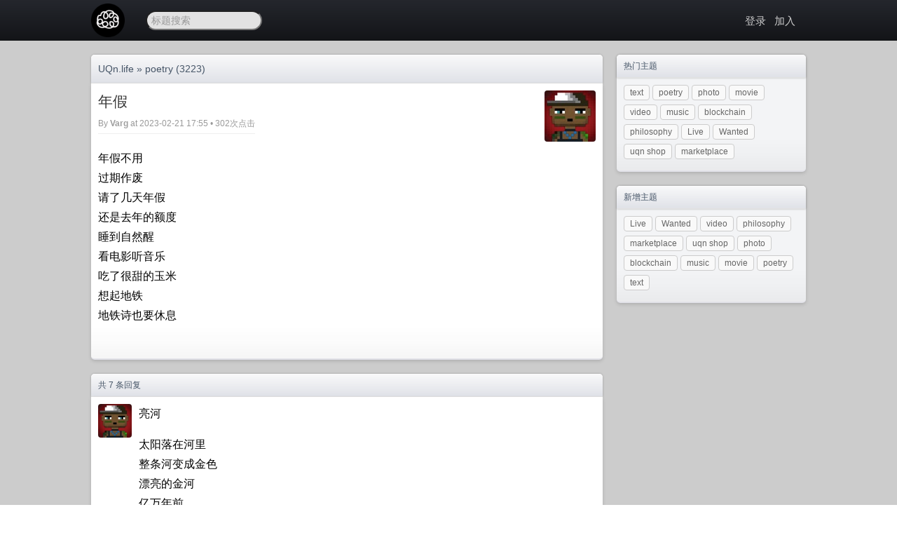

--- FILE ---
content_type: text/html; charset=utf-8
request_url: https://uqn.life/t/7358
body_size: 3846
content:

<!doctype html>
<html lang="zh-cmn-Hans">
<head>
    <meta http-equiv="Content-Type" content="text/html;charset=utf-8" />
    <title>年假 - poetry - UQn.life</title>
    <meta content="True" name="HandheldFriendly" />
    <meta name="viewport" content="width=device-width, initial-scale=1.0, maximum-scale=1.0, user-scalable=0" />
    <link href="/static/default/style.css" rel="stylesheet" type="text/css" />
    <link href="/static/css/jquery.toast.css" rel="stylesheet" type="text/css" />
    <link rel="apple-touch-icon" sizes="180x180" href="/apple-touch-icon.png">
    <link rel="icon" type="image/png" sizes="32x32" href="/favicon-32x32.png">
    <link rel="icon" type="image/png" sizes="16x16" href="/favicon-16x16.png">
    <link rel="manifest" href="/site.webmanifest"> 
    <link href="/feed" rel="alternate" title="UQn.life - ATOM Feed" type="application/atom+xml"/>
    <script src="/static/js/jquery.min.js" type="4907c31da08b4b2cf6be83fa-text/javascript"></script>
    <script src="/static/js/jquery.toast.js" type="4907c31da08b4b2cf6be83fa-text/javascript"></script>
    <script src="/static/js/md5.min.js" type="4907c31da08b4b2cf6be83fa-text/javascript"></script>
    <link rel="top" title="Back to Top" href="#" />
    <meta name="keywords" content="" />
    <meta name="description" content="poetry - 年假 - " />

    <script src="/static/js/jquery.uploadifive.min.js" type="4907c31da08b4b2cf6be83fa-text/javascript"></script>
    <link rel="stylesheet" type="text/css" href="/static/css/uploadifive.css" />

    <link rel="stylesheet" href="/static/highligt/sunburst.min.css">
    <script src="/static/highligt/highlight.pack.js" type="4907c31da08b4b2cf6be83fa-text/javascript"></script>
    <script type="4907c31da08b4b2cf6be83fa-text/javascript">hljs.initHighlightingOnLoad();</script>

    <script type="4907c31da08b4b2cf6be83fa-text/javascript">
        $(function(){
            $("#go-to-top").click(function(){
                $("html, body").animate({"scrollTop": 0}, 400);
                return false;
            });
            $(window).scroll(function() {
                var top = $(document).scrollTop();
                var g = $("#go-to-top");
                if (top > 300 && g.is(":hidden")) {
                    g.fadeIn();
                } else if(top < 300 && g.is(":visible")) {
                    g.fadeOut();
                }
            });
        })

    </script>

</head>
<body>
<div class="hdlogo"><img src="/static/img/youbbs.jpg" alt="UQn.life"/></div>
<div class="header-wrap">
    <div class="header">
        <div class="logo"><a href="/" name="top"><img src="https://uqn.life/icon48.png" alt="uqn.life"></a></div>
        
        <div class="scbox">

            <script type="4907c31da08b4b2cf6be83fa-text/javascript">
                var dispatch = function() {
                    q = document.getElementById("q");
                    if (q.value != "" && q.value != "标题搜索") {
                        window.location.href = '/search?q=' + q.value;
                        return false;
                    } else {
                        return false;
                    }
                }
            </script>

            <form role="search" method="get" id="searchform" onsubmit="if (!window.__cfRLUnblockHandlers) return false; return dispatch()" target="_blank" data-cf-modified-4907c31da08b4b2cf6be83fa-="">
                <input type="text" maxlength="30" onfocus="if (!window.__cfRLUnblockHandlers) return false; if(this.value=='标题搜索') this.value='';" onblur="if (!window.__cfRLUnblockHandlers) return false; if(this.value=='') this.value='标题搜索';" value="标题搜索" name="q" id="q" data-cf-modified-4907c31da08b4b2cf6be83fa-="">
            </form>
        </div>

        <div class="banner">

            

            
            
            <a href="/login" rel="nofollow">登录</a>
            
            
            &nbsp;&nbsp;<a href="https://uqn.life/uqnwiki.html" rel="nofollow">加入</a>
            
            

            
        </div>
        <div class="c"></div>
    </div>
    
</div>

<div class="main-wrap">
    <div class="main">
        <div class="main-content">
            

<div class="nav-title">
    <div class="float-left fs14"><a href="/">UQn.life</a> &raquo; <a href="/n/2">poetry</a> (3223)</div>
    
    <div class="c"></div>
</div>

<div class="main-box">
    <div class="topic-title">
        <div class="topic-title-main float-left">
            <h1>年假</h1>
            <div class="topic-title-date">
                By <a href="/member/933">Varg</a>
                at 2023-02-21 17:55 • 302次点击

                

                

            </div>
        </div>
        <div class="detail-avatar">
            <a href="/member/933"><img src="/static/avatar/933.jpg" alt="Varg" /></a></div>
        <div class="c"></div>
    </div>
    <div class="topic-content">

        <div class="markdown-body">
            <p>年假不用<br>
过期作废<br>
请了几天年假<br>
还是去年的额度<br>
睡到自然醒<br>
看电影听音乐<br>
吃了很甜的玉米<br>
想起地铁<br>
地铁诗也要休息</p>

        </div>

        

        <div class="c"></div>
        <br/>

        

    </div>

</div>



<div class="nav-title">
    共 7 条回复
</div>
<div class="main-box home-box-list">

    
    <a name="1"></a>
    <div class="commont-item">
        <div class="commont-avatar">
            <a href="/member/933">
                <img src="/static/avatar/933.jpg" alt="Varg" />
            </a>
        </div>
        <div class="commont-data">
            <div class="commont-content">
                <div class="markdown-body">
                    <p>亮河</p>

<p>太阳落在河里<br>
整条河变成金色<br>
漂亮的金河<br>
亿万年前<br>
那些含金的陨石<br>
没落在地球上的话<br>
眼前就是一条亮河</p>

                </div>
            </div>

            <div class="commont-data-date">
                <div class="float-left">
                    <a href="/member/933">Varg</a> at 2023-02-21 17:56
                    
                </div>
                <div class="float-right">
                    
                    <span class="commonet-count">1</span>
                </div>
                <div class="c"></div>
            </div>
            <div class="c"></div>
        </div>
        <div class="c"></div>
    </div>
    
    <a name="2"></a>
    <div class="commont-item">
        <div class="commont-avatar">
            <a href="/member/933">
                <img src="/static/avatar/933.jpg" alt="Varg" />
            </a>
        </div>
        <div class="commont-data">
            <div class="commont-content">
                <div class="markdown-body">
                    <p>亮马桥</p>

<p>脚下的桥<br>
也被点亮了<br>
现在只需要一匹马<br>
它就是亮马桥<br>
一匹不太敏感的马<br>
一匹马<br>
有什么好敏感的<br>
脚下的桥<br>
痒起来<br>
它说不要马了</p>

                </div>
            </div>

            <div class="commont-data-date">
                <div class="float-left">
                    <a href="/member/933">Varg</a> at 2023-02-21 17:56
                    
                </div>
                <div class="float-right">
                    
                    <span class="commonet-count">2</span>
                </div>
                <div class="c"></div>
            </div>
            <div class="c"></div>
        </div>
        <div class="c"></div>
    </div>
    
    <a name="3"></a>
    <div class="commont-item">
        <div class="commont-avatar">
            <a href="/member/933">
                <img src="/static/avatar/933.jpg" alt="Varg" />
            </a>
        </div>
        <div class="commont-data">
            <div class="commont-content">
                <div class="markdown-body">
                    <p>朝天辫</p>

<p>一条长毛大黑狗<br>
头顶扎着根<br>
高高的朝天辫<br>
眼里有种莫名的圣洁<br>
我在一个也扎朝天辫的<br>
白鼻梁小丑眼中<br>
见过这种圣洁</p>

                </div>
            </div>

            <div class="commont-data-date">
                <div class="float-left">
                    <a href="/member/933">Varg</a> at 2023-02-21 18:01
                    
                </div>
                <div class="float-right">
                    
                    <span class="commonet-count">3</span>
                </div>
                <div class="c"></div>
            </div>
            <div class="c"></div>
        </div>
        <div class="c"></div>
    </div>
    
    <a name="4"></a>
    <div class="commont-item">
        <div class="commont-avatar">
            <a href="/member/933">
                <img src="/static/avatar/933.jpg" alt="Varg" />
            </a>
        </div>
        <div class="commont-data">
            <div class="commont-content">
                <div class="markdown-body">
                    <p>忍</p>

<p>今天与狗有缘<br>
路上又见到一条黑狗<br>
在小便<br>
我也想小便<br>
找不到厕所<br>
还能忍忍<br>
但能忍<br>
并不高级</p>

                </div>
            </div>

            <div class="commont-data-date">
                <div class="float-left">
                    <a href="/member/933">Varg</a> at 2023-02-21 18:07
                    
                </div>
                <div class="float-right">
                    
                    <span class="commonet-count">4</span>
                </div>
                <div class="c"></div>
            </div>
            <div class="c"></div>
        </div>
        <div class="c"></div>
    </div>
    
    <a name="5"></a>
    <div class="commont-item">
        <div class="commont-avatar">
            <a href="/member/933">
                <img src="/static/avatar/933.jpg" alt="Varg" />
            </a>
        </div>
        <div class="commont-data">
            <div class="commont-content">
                <div class="markdown-body">
                    <p>龙抬头</p>

<p>路上女友发来消息<br>
让我买猪头肉<br>
到了一手店才意识到<br>
今天是龙抬头<br>
店里喇叭欢快地喊<br>
龙抬头吃猪头肉！<br>
为什么要吃猪头肉？<br>
猪婆龙吗？<br>
想起舔柱的龙<br>
比猪高不到哪去</p>

                </div>
            </div>

            <div class="commont-data-date">
                <div class="float-left">
                    <a href="/member/933">Varg</a> at 2023-02-21 18:09
                    
                </div>
                <div class="float-right">
                    
                    <span class="commonet-count">5</span>
                </div>
                <div class="c"></div>
            </div>
            <div class="c"></div>
        </div>
        <div class="c"></div>
    </div>
    
    <a name="6"></a>
    <div class="commont-item">
        <div class="commont-avatar">
            <a href="/member/933">
                <img src="/static/avatar/933.jpg" alt="Varg" />
            </a>
        </div>
        <div class="commont-data">
            <div class="commont-content">
                <div class="markdown-body">
                    <p>假桃花</p>

<p>小区东北角<br>
有二十几棵山楂树<br>
树枝上绑满塑料桃花<br>
红了一冬天<br>
直到春天<br>
我才注意到它们</p>

                </div>
            </div>

            <div class="commont-data-date">
                <div class="float-left">
                    <a href="/member/933">Varg</a> at 2023-02-21 18:10
                    
                </div>
                <div class="float-right">
                    
                    <span class="commonet-count">6</span>
                </div>
                <div class="c"></div>
            </div>
            <div class="c"></div>
        </div>
        <div class="c"></div>
    </div>
    
    <a name="7"></a>
    <div class="commont-item">
        <div class="commont-avatar">
            <a href="/member/933">
                <img src="/static/avatar/933.jpg" alt="Varg" />
            </a>
        </div>
        <div class="commont-data">
            <div class="commont-content">
                <div class="markdown-body">
                    <p>MOSS</p>

<p>复旦开发出MOSS<br>
类ChatGPT模型<br>
目前内测<br>
大牛说<br>
要开个MOSS煎饼摊<br>
机器边摊煎饼<br>
边跟你唠嗑<br>
我更期待他的MOSS</p>

                </div>
            </div>

            <div class="commont-data-date">
                <div class="float-left">
                    <a href="/member/933">Varg</a> at 2023-02-21 18:29
                    
                </div>
                <div class="float-right">
                    
                    <span class="commonet-count">7</span>
                </div>
                <div class="c"></div>
            </div>
            <div class="c"></div>
        </div>
        <div class="c"></div>
    </div>
    


    <div class="pagination">
        
        
        <div class="c"></div>
    </div>

</div>


<script type="4907c31da08b4b2cf6be83fa-text/javascript">
    function replyto(somebd){
        var con = document.getElementById("id-content").value;
        document.getElementsByTagName('textarea')[0].focus();
        document.getElementById("id-content").value = " @"+somebd+" " + con;
    }
</script>






<div class="no-comment">请 <a href="/login" rel="nofollow">登录</a> 后发表评论</div>



<script type="4907c31da08b4b2cf6be83fa-text/javascript">
    $(".topic-content, .commont-content").find("a").click(function(){
        var link = $(this).attr("href");
        if(link.indexOf("/member/") !== 0) {
            $.ajax({
                type: "POST",
                url: "/t/7358",
                data: JSON.stringify({"act": "link_click", "link": link}),
                dataType: "json",
                success: function(data){
                    console.log(data);
                }
            });
        }
    });
</script>


        </div>
        
        <div class="main-sider">
            





<div class="sider-box">
    <div class="sider-box-title">热门主题</div>
    <div class="sider-box-content">
        <div class="btn">
            
            <a href="/n/1">text</a>
            
            <a href="/n/2">poetry</a>
            
            <a href="/n/6">photo</a>
            
            <a href="/n/3">movie</a>
            
            <a href="/n/10">video</a>
            
            <a href="/n/4">music</a>
            
            <a href="/n/5">blockchain</a>
            
            <a href="/n/9">philosophy</a>
            
            <a href="/n/12">Live</a>
            
            <a href="/n/11">Wanted</a>
            
            <a href="/n/7">uqn shop</a>
            
            <a href="/n/8">marketplace</a>
            
        </div>
        <div class="c"></div>
    </div>
</div>








<div class="sider-box">
    <div class="sider-box-title">新增主题</div>
    <div class="sider-box-content">
        <div class="btn">
            
            <a href="/n/12">Live</a>
            
            <a href="/n/11">Wanted</a>
            
            <a href="/n/10">video</a>
            
            <a href="/n/9">philosophy</a>
            
            <a href="/n/8">marketplace</a>
            
            <a href="/n/7">uqn shop</a>
            
            <a href="/n/6">photo</a>
            
            <a href="/n/5">blockchain</a>
            
            <a href="/n/4">music</a>
            
            <a href="/n/3">movie</a>
            
            <a href="/n/2">poetry</a>
            
            <a href="/n/1">text</a>
            
        </div>
        <div class="c"></div>
    </div>
</div>





        </div>
        
        <div class="c"></div>
    </div>
    
    <div class="c"></div>
</div>

<div class="footer-wrap">
    <div class="footer">
        <p>&copy; Copyright <a href="/">UQn.life</a> • <a rel="nofollow" href="/feed">Atom Feed</a>
            • <a href="/view?tpl=mobile">手机模式</a>
        </p>
        <p>Powered by <a href="https://www.youbbs.org" target="_blank">youBBS </a> - go1.13.14</p>
        <p>MD5SUMS: 97f4d825249bdb1ca7f15dc811d1e359</p>
    </div>
    <a style="display: none; " rel="nofollow" href="#top" id="go-to-top">▲</a>
    
</div>

<script src="/cdn-cgi/scripts/7d0fa10a/cloudflare-static/rocket-loader.min.js" data-cf-settings="4907c31da08b4b2cf6be83fa-|49" defer></script><script defer src="https://static.cloudflareinsights.com/beacon.min.js/vcd15cbe7772f49c399c6a5babf22c1241717689176015" integrity="sha512-ZpsOmlRQV6y907TI0dKBHq9Md29nnaEIPlkf84rnaERnq6zvWvPUqr2ft8M1aS28oN72PdrCzSjY4U6VaAw1EQ==" data-cf-beacon='{"version":"2024.11.0","token":"15bdc1909b7845399e6817a9ce2a76e9","r":1,"server_timing":{"name":{"cfCacheStatus":true,"cfEdge":true,"cfExtPri":true,"cfL4":true,"cfOrigin":true,"cfSpeedBrain":true},"location_startswith":null}}' crossorigin="anonymous"></script>
</body>
</html>
